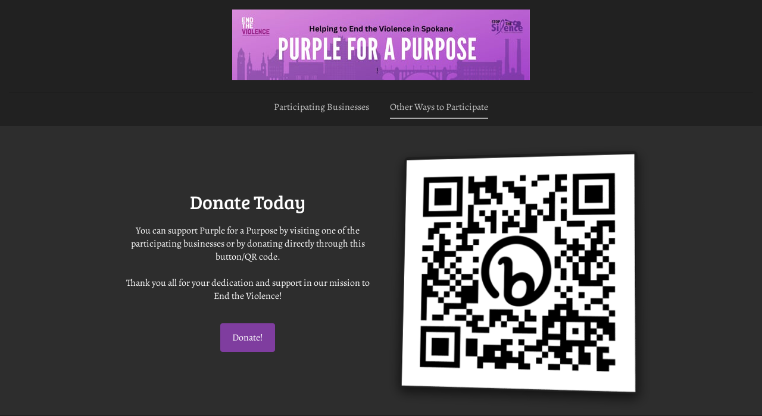

--- FILE ---
content_type: text/css; charset=utf-8
request_url: https://gfonts-proxy.wzdev.co/css?display=swap&family=Bree+Serif:400,700|Alegreya:400,700
body_size: 193
content:
@font-face {
  font-family: 'Alegreya';
  font-style: normal;
  font-weight: 400;
  font-display: swap;
  src: url(https://gfonts-proxy.wzdev.co/font/s/alegreya/v39/4UacrEBBsBhlBjvfkQjt71kZfyBzPgNG9hU4-6qm.ttf) format('truetype');
}
@font-face {
  font-family: 'Alegreya';
  font-style: normal;
  font-weight: 700;
  font-display: swap;
  src: url(https://gfonts-proxy.wzdev.co/font/s/alegreya/v39/4UacrEBBsBhlBjvfkQjt71kZfyBzPgNGERI4-6qm.ttf) format('truetype');
}
@font-face {
  font-family: 'Bree Serif';
  font-style: normal;
  font-weight: 400;
  font-display: swap;
  src: url(https://gfonts-proxy.wzdev.co/font/s/breeserif/v18/4UaHrEJCrhhnVA3DgluA96rp4g.ttf) format('truetype');
}
